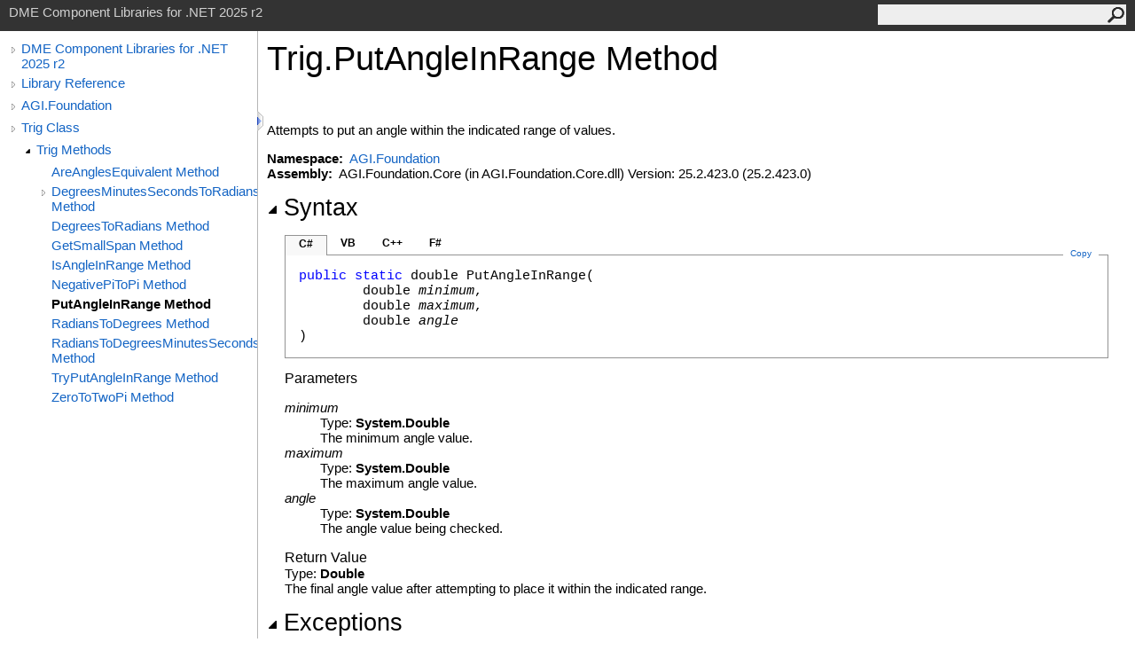

--- FILE ---
content_type: text/html
request_url: https://help.agi.com/AGIComponents/html/M_AGI_Foundation_Trig_PutAngleInRange.htm
body_size: 3895
content:
<html><head><meta http-equiv="X-UA-Compatible" content="IE=edge" /><link rel="shortcut icon" href="../icons/favicon.ico" /><link rel="stylesheet" type="text/css" href="../styles/branding.css" /><link rel="stylesheet" type="text/css" href="../styles/branding-en-US.css" /><script type="text/javascript" src="../scripts/branding.js"> </script><meta http-equiv="Content-Type" content="text/html; charset=UTF-8" /><title>Trig.PutAngleInRange Method  | DME Component Libraries for .NET 2025 r2</title><meta name="Language" content="en-us" /><meta name="System.Keywords" content="PutAngleInRange method" /><meta name="System.Keywords" content="Trig.PutAngleInRange method" /><meta name="Microsoft.Help.F1" content="AGI.Foundation.Trig.PutAngleInRange" /><meta name="Microsoft.Help.Id" content="M:AGI.Foundation.Trig.PutAngleInRange(System.Double,System.Double,System.Double)" /><meta name="Description" content="Attempts to put an angle within the indicated range of values." /><meta name="Microsoft.Help.ContentType" content="Reference" /><meta name="BrandingAware" content="true" /><meta name="container" content="AGI.Foundation" /><meta name="file" content="M_AGI_Foundation_Trig_PutAngleInRange" /><meta name="guid" content="M_AGI_Foundation_Trig_PutAngleInRange" /><link rel="stylesheet" type="text/css" href="../styles/branding-Website.css" /><script type="text/javascript" src="../scripts/jquery-3.5.1.min.js"></script><script type="text/javascript" src="../scripts/branding-Website.js"></script><script type="text/javascript" src="../scripts/clipboard.min.js"></script><script>
(function(i,s,o,g,r,a,m){i['GoogleAnalyticsObject']=r;i[r]=i[r]||function(){
(i[r].q=i[r].q||[]).push(arguments)},i[r].l=1*new Date();a=s.createElement(o),
m=s.getElementsByTagName(o)[0];a.async=1;a.src=g;m.parentNode.insertBefore(a,m)
})(window,document,'script','//www.google-analytics.com/analytics.js','ga');
ga('create', 'UA-53773706-1', 'auto');
ga('send', 'pageview');
</script></head><body onload="OnLoad('cs')"><input type="hidden" id="userDataCache" class="userDataStyle" /><div class="pageHeader" id="PageHeader">DME Component Libraries for .NET 2025 r2<form id="SearchForm" method="get" action="#" onsubmit="javascript:TransferToSearchPage(); return false;"><input id="SearchTextBox" type="text" maxlength="200" /><button id="SearchButton" type="submit"></button></form></div><div class="pageBody"><div class="leftNav" id="leftNav"><div id="tocNav"><div class="toclevel0" data-toclevel="0"><a class="tocCollapsed" onclick="javascript: Toggle(this);" href="#!" /><a data-tochassubtree="true" href="../html/Welcome.htm" title="DME Component Libraries for .NET 2025 r2" tocid="roottoc">DME Component Libraries for .NET 2025 r2</a></div><div class="toclevel0" data-toclevel="0"><a class="tocCollapsed" onclick="javascript: Toggle(this);" href="#!" /><a data-tochassubtree="true" href="../html/R_Project_DME_Component_Libraries.htm" title="Library Reference" tocid="R_Project_DME_Component_Libraries">Library Reference</a></div><div class="toclevel0" data-toclevel="0"><a class="tocCollapsed" onclick="javascript: Toggle(this);" href="#!" /><a data-tochassubtree="true" href="../html/N_AGI_Foundation.htm" title="AGI.Foundation" tocid="N_AGI_Foundation">AGI.Foundation</a></div><div class="toclevel0" data-toclevel="0"><a class="tocCollapsed" onclick="javascript: Toggle(this);" href="#!" /><a data-tochassubtree="true" href="../html/T_AGI_Foundation_Trig.htm" title="Trig Class" tocid="T_AGI_Foundation_Trig">Trig Class</a></div><div class="toclevel1" data-toclevel="1" data-childrenloaded="true"><a class="tocExpanded" onclick="javascript: Toggle(this);" href="#!" /><a data-tochassubtree="true" href="../html/Methods_T_AGI_Foundation_Trig.htm" title="Trig Methods" tocid="Methods_T_AGI_Foundation_Trig">Trig Methods</a></div><div class="toclevel2" data-toclevel="2"><a data-tochassubtree="false" href="../html/M_AGI_Foundation_Trig_AreAnglesEquivalent.htm" title="AreAnglesEquivalent Method " tocid="M_AGI_Foundation_Trig_AreAnglesEquivalent">AreAnglesEquivalent Method </a></div><div class="toclevel2" data-toclevel="2"><a class="tocCollapsed" onclick="javascript: Toggle(this);" href="#!" /><a data-tochassubtree="true" href="../html/Overload_AGI_Foundation_Trig_DegreesMinutesSecondsToRadians.htm" title="DegreesMinutesSecondsToRadians Method " tocid="Overload_AGI_Foundation_Trig_DegreesMinutesSecondsToRadians">DegreesMinutesSecondsToRadians Method </a></div><div class="toclevel2" data-toclevel="2"><a data-tochassubtree="false" href="../html/M_AGI_Foundation_Trig_DegreesToRadians.htm" title="DegreesToRadians Method " tocid="M_AGI_Foundation_Trig_DegreesToRadians">DegreesToRadians Method </a></div><div class="toclevel2" data-toclevel="2"><a data-tochassubtree="false" href="../html/M_AGI_Foundation_Trig_GetSmallSpan.htm" title="GetSmallSpan Method " tocid="M_AGI_Foundation_Trig_GetSmallSpan">GetSmallSpan Method </a></div><div class="toclevel2" data-toclevel="2"><a data-tochassubtree="false" href="../html/M_AGI_Foundation_Trig_IsAngleInRange.htm" title="IsAngleInRange Method " tocid="M_AGI_Foundation_Trig_IsAngleInRange">IsAngleInRange Method </a></div><div class="toclevel2" data-toclevel="2"><a data-tochassubtree="false" href="../html/M_AGI_Foundation_Trig_NegativePiToPi.htm" title="NegativePiToPi Method " tocid="M_AGI_Foundation_Trig_NegativePiToPi">NegativePiToPi Method </a></div><div class="toclevel2 current" data-toclevel="2"><a data-tochassubtree="false" href="../html/M_AGI_Foundation_Trig_PutAngleInRange.htm" title="PutAngleInRange Method " tocid="M_AGI_Foundation_Trig_PutAngleInRange">PutAngleInRange Method </a></div><div class="toclevel2" data-toclevel="2"><a data-tochassubtree="false" href="../html/M_AGI_Foundation_Trig_RadiansToDegrees.htm" title="RadiansToDegrees Method " tocid="M_AGI_Foundation_Trig_RadiansToDegrees">RadiansToDegrees Method </a></div><div class="toclevel2" data-toclevel="2"><a data-tochassubtree="false" href="../html/M_AGI_Foundation_Trig_RadiansToDegreesMinutesSeconds.htm" title="RadiansToDegreesMinutesSeconds Method " tocid="M_AGI_Foundation_Trig_RadiansToDegreesMinutesSeconds">RadiansToDegreesMinutesSeconds Method </a></div><div class="toclevel2" data-toclevel="2"><a data-tochassubtree="false" href="../html/M_AGI_Foundation_Trig_TryPutAngleInRange.htm" title="TryPutAngleInRange Method " tocid="M_AGI_Foundation_Trig_TryPutAngleInRange">TryPutAngleInRange Method </a></div><div class="toclevel2" data-toclevel="2"><a data-tochassubtree="false" href="../html/M_AGI_Foundation_Trig_ZeroToTwoPi.htm" title="ZeroToTwoPi Method " tocid="M_AGI_Foundation_Trig_ZeroToTwoPi">ZeroToTwoPi Method </a></div></div><div id="tocResizableEW" onmousedown="OnMouseDown(event);"></div><div id="TocResize" class="tocResize"><img id="ResizeImageIncrease" src="../icons/TocOpen.gif" onclick="OnIncreaseToc()" alt="Click or drag to resize" title="Click or drag to resize" /><img id="ResizeImageReset" src="../icons/TocClose.gif" style="display:none" onclick="OnResetToc()" alt="Click or drag to resize" title="Click or drag to resize" /></div></div><div class="topicContent" id="TopicContent"><table class="titleTable"><tr><td class="titleColumn"><h1>Trig<span id="LST5141A3D1_0"></span><script type="text/javascript">AddLanguageSpecificTextSet("LST5141A3D1_0?cpp=::|nu=.");</script>PutAngleInRange Method </h1></td></tr></table><span class="introStyle"></span> <div class="summary">
            Attempts to put an angle within the indicated range of values.
            </div><p> </p>
    <strong>Namespace:</strong> 
   <a href="N_AGI_Foundation.htm">AGI.Foundation</a><br />
    <strong>Assembly:</strong>
   AGI.Foundation.Core (in AGI.Foundation.Core.dll) Version: 25.2.423.0 (25.2.423.0)<div class="collapsibleAreaRegion"><span class="collapsibleRegionTitle" onclick="SectionExpandCollapse('ID1RB')" onkeypress="SectionExpandCollapse_CheckKey('ID1RB', event)" tabindex="0"><img id="ID1RBToggle" class="collapseToggle" src="../icons/SectionExpanded.png" />Syntax</span></div><div id="ID1RBSection" class="collapsibleSection"><div class="codeSnippetContainer"><div class="codeSnippetContainerTabs"><div id="ID0EDCA_tab1" class="codeSnippetContainerTab"><a href="#" onclick="javascript:ChangeTab('ID0EDCA','cs','1','4');return false;">C#</a></div><div id="ID0EDCA_tab2" class="codeSnippetContainerTab"><a href="#" onclick="javascript:ChangeTab('ID0EDCA','vb','2','4');return false;">VB</a></div><div id="ID0EDCA_tab3" class="codeSnippetContainerTab"><a href="#" onclick="javascript:ChangeTab('ID0EDCA','cpp','3','4');return false;">C++</a></div><div id="ID0EDCA_tab4" class="codeSnippetContainerTab"><a href="#" onclick="javascript:ChangeTab('ID0EDCA','fs','4','4');return false;">F#</a></div></div><div class="codeSnippetContainerCodeContainer"><div class="codeSnippetToolBar"><div class="codeSnippetToolBarText"><a id="ID0EDCA_copyCode" href="#" class="copyCodeSnippet" onclick="javascript:CopyToClipboard('ID0EDCA');return false;" title="Copy">Copy</a></div></div><div id="ID0EDCA_code_Div1" class="codeSnippetContainerCode" style="display: block"><pre xml:space="preserve"><span class="keyword">public</span> <span class="keyword">static</span> <span class="identifier">double</span> <span class="identifier">PutAngleInRange</span>(
	<span class="identifier">double</span> <span class="parameter">minimum</span>,
	<span class="identifier">double</span> <span class="parameter">maximum</span>,
	<span class="identifier">double</span> <span class="parameter">angle</span>
)</pre></div><div id="ID0EDCA_code_Div2" class="codeSnippetContainerCode" style="display: none"><pre xml:space="preserve"><span class="keyword">Public</span> <span class="keyword">Shared</span> <span class="keyword">Function</span> <span class="identifier">PutAngleInRange</span> ( 
	<span class="parameter">minimum</span> <span class="keyword">As</span> <span class="identifier">Double</span>,
	<span class="parameter">maximum</span> <span class="keyword">As</span> <span class="identifier">Double</span>,
	<span class="parameter">angle</span> <span class="keyword">As</span> <span class="identifier">Double</span>
) <span class="keyword">As</span> <span class="identifier">Double</span></pre></div><div id="ID0EDCA_code_Div3" class="codeSnippetContainerCode" style="display: none"><pre xml:space="preserve"><span class="keyword">public</span>:
<span class="keyword">static</span> <span class="identifier">double</span> <span class="identifier">PutAngleInRange</span>(
	<span class="identifier">double</span> <span class="parameter">minimum</span>, 
	<span class="identifier">double</span> <span class="parameter">maximum</span>, 
	<span class="identifier">double</span> <span class="parameter">angle</span>
)</pre></div><div id="ID0EDCA_code_Div4" class="codeSnippetContainerCode" style="display: none"><pre xml:space="preserve"><span class="keyword">static</span> <span class="keyword">member</span> <span class="identifier">PutAngleInRange</span> : 
        <span class="parameter">minimum</span> : <span class="identifier">float</span> * 
        <span class="parameter">maximum</span> : <span class="identifier">float</span> * 
        <span class="parameter">angle</span> : <span class="identifier">float</span> <span class="keyword">-&gt;</span> <span class="identifier">float</span> 
</pre></div></div></div><script type="text/javascript">AddLanguageTabSet("ID0EDCA");</script><h4 class="subHeading">Parameters</h4><dl><dt><span class="parameter">minimum</span></dt><dd>Type: <span class="nolink">System<span id="LST5141A3D1_1"></span><script type="text/javascript">AddLanguageSpecificTextSet("LST5141A3D1_1?cs=.|vb=.|cpp=::|nu=.|fs=.");</script>Double</span><br />The minimum angle value.</dd><dt><span class="parameter">maximum</span></dt><dd>Type: <span class="nolink">System<span id="LST5141A3D1_2"></span><script type="text/javascript">AddLanguageSpecificTextSet("LST5141A3D1_2?cs=.|vb=.|cpp=::|nu=.|fs=.");</script>Double</span><br />The maximum angle value.</dd><dt><span class="parameter">angle</span></dt><dd>Type: <span class="nolink">System<span id="LST5141A3D1_3"></span><script type="text/javascript">AddLanguageSpecificTextSet("LST5141A3D1_3?cs=.|vb=.|cpp=::|nu=.|fs=.");</script>Double</span><br />The angle value being checked.</dd></dl><h4 class="subHeading">Return Value</h4>Type: <span class="nolink">Double</span><br />The final angle value after attempting to place it within the indicated range.</div><div class="collapsibleAreaRegion"><span class="collapsibleRegionTitle" onclick="SectionExpandCollapse('ID2RB')" onkeypress="SectionExpandCollapse_CheckKey('ID2RB', event)" tabindex="0"><img id="ID2RBToggle" class="collapseToggle" src="../icons/SectionExpanded.png" />Exceptions</span></div><div id="ID2RBSection" class="collapsibleSection"><div class="tableSection"><table><tr><th>Exception</th><th>Condition</th></tr><tr><td><span class="nolink">ArgumentOutOfRangeException</span></td><td>Thrown if the value of <span class="parameter">angle</span>
            cannot be placed within the open interval defined by the specified <span class="parameter">minimum</span>
            and <span class="parameter">maximum</span>.</td></tr></table></div></div><div class="collapsibleAreaRegion"><span class="collapsibleRegionTitle" onclick="SectionExpandCollapse('ID3RB')" onkeypress="SectionExpandCollapse_CheckKey('ID3RB', event)" tabindex="0"><img id="ID3RBToggle" class="collapseToggle" src="../icons/SectionExpanded.png" />Remarks</span></div><div id="ID3RBSection" class="collapsibleSection">
            The range of values is considered to be an open interval and therefore does not include the
            actual minimum and maximum values.
            </div><div class="collapsibleAreaRegion" id="seeAlsoSection"><span class="collapsibleRegionTitle" onclick="SectionExpandCollapse('ID4RB')" onkeypress="SectionExpandCollapse_CheckKey('ID4RB', event)" tabindex="0"><img id="ID4RBToggle" class="collapseToggle" src="../icons/SectionExpanded.png" />See Also</span></div><div id="ID4RBSection" class="collapsibleSection"><h4 class="subHeading">Reference</h4><div class="seeAlsoStyle"><a href="T_AGI_Foundation_Trig.htm">Trig Class</a></div><div class="seeAlsoStyle"><a href="N_AGI_Foundation.htm">AGI.Foundation Namespace</a></div><div class="seeAlsoStyle"><a href="M_AGI_Foundation_Trig_IsAngleInRange.htm">Trig<span id="LST5141A3D1_4"></span><script type="text/javascript">AddLanguageSpecificTextSet("LST5141A3D1_4?cs=.|vb=.|cpp=::|nu=.|fs=.");</script>IsAngleInRange(Double, Double, Double)</a></div><div class="seeAlsoStyle"><a href="M_AGI_Foundation_Trig_TryPutAngleInRange.htm">Trig<span id="LST5141A3D1_5"></span><script type="text/javascript">AddLanguageSpecificTextSet("LST5141A3D1_5?cs=.|vb=.|cpp=::|nu=.|fs=.");</script>TryPutAngleInRange(Double, Double, Double, Double<span id="LST5141A3D1_6"></span><script type="text/javascript">AddLanguageSpecificTextSet("LST5141A3D1_6?cpp=%");</script>)</a></div></div></div></div><div id="pageFooter" class="pageFooter"><p><a href="https://www.agi.com" target="_blank" rel="noopener noreferrer">Copyright © 2007-2025 ANSYS, Inc. and/or its affiliated companies. All rights reserved. Unauthorized use, distribution, or reproduction is prohibited.</a></p><div class="feedbackLink">Send comments on this topic to
        <a id="HT_MailLink" href="mailto:support%40agi.com?Subject=DME%20Component%20Libraries%20for%20.NET%202025%20r2">support@agi.com</a></div>
        <script type="text/javascript">
        var HT_mailLink = document.getElementById("HT_MailLink");
        var HT_mailLinkText = HT_mailLink.innerHTML;
        HT_mailLink.href += ": " + document.title + "\u0026body=" + encodeURIComponent("");
        HT_mailLink.innerHTML = HT_mailLinkText;
        </script> </div></body></html>


--- FILE ---
content_type: application/javascript
request_url: https://help.agi.com/AGIComponents/scripts/branding-Website.js
body_size: 6346
content:
//===============================================================================================================
// System  : Sandcastle Help File Builder
// File    : branding-Website.js
// Author  : Eric Woodruff  (Eric@EWoodruff.us)
// Updated : 03/04/2015
// Note    : Copyright 2014-2015, Eric Woodruff, All rights reserved
//           Portions Copyright 2014 Sam Harwell, All rights reserved
//
// This file contains the methods necessary to implement the lightweight TOC and search functionality.
//
// This code is published under the Microsoft Public License (Ms-PL).  A copy of the license should be
// distributed with the code and can be found at the project website: https://GitHub.com/EWSoftware/SHFB.  This
// notice, the author's name, and all copyright notices must remain intact in all applications, documentation,
// and source files.
//
//    Date     Who  Comments
// ==============================================================================================================
// 05/04/2014  EFW  Created the code based on a combination of the lightweight TOC code from Sam Harwell and
//                  the existing search code from SHFB.
//===============================================================================================================

// Width of the TOC
var tocWidth;

// Search method (0 = To be determined, 1 = ASPX, 2 = PHP, anything else = client-side script
var searchMethod = 0;

// Table of contents script

// Initialize the TOC by restoring its width from the cookie if present
function InitializeToc()
{
    tocWidth = parseInt(GetCookie("TocWidth", "280"));
    ResizeToc();
    $(window).resize(SetNavHeight)
}

function SetNavHeight()
{
    $leftNav = $("#leftNav")
    $topicContent = $("#TopicContent")
    leftNavPadding = $leftNav.outerHeight() - $leftNav.height()
    contentPadding = $topicContent.outerHeight() - $topicContent.height()
    // want outer height of left navigation div to match outer height of content
    leftNavHeight = $topicContent.outerHeight() - leftNavPadding
    $leftNav.css("min-height", leftNavHeight + "px")
}

// Increase the TOC width
function OnIncreaseToc()
{
    if(tocWidth < 1)
        tocWidth = 280;
    else
        tocWidth += 100;

    if(tocWidth > 680)
        tocWidth = 0;

    ResizeToc();
    SetCookie("TocWidth", tocWidth);
}

// Reset the TOC to its default width
function OnResetToc()
{
    tocWidth = 0;

    ResizeToc();
    SetCookie("TocWidth", tocWidth);
}

// Resize the TOC width
function ResizeToc()
{
    var toc = document.getElementById("leftNav");

    if(toc)
    {
        // Set TOC width
        toc.style.width = tocWidth + "px";

        var leftNavPadding = 10;

        document.getElementById("TopicContent").style.marginLeft = (tocWidth + leftNavPadding) + "px";

        // Position images
        document.getElementById("TocResize").style.left = (tocWidth + leftNavPadding) + "px";

        // Hide/show increase TOC width image
        document.getElementById("ResizeImageIncrease").style.display = (tocWidth >= 680) ? "none" : "";

        // Hide/show reset TOC width image
        document.getElementById("ResizeImageReset").style.display = (tocWidth < 680) ? "none" : "";
    }

    SetNavHeight()
}

// Toggle a TOC entry between its collapsed and expanded state
function Toggle(item)
{
    var isExpanded = $(item).hasClass("tocExpanded");

    $(item).toggleClass("tocExpanded tocCollapsed");

    if(isExpanded)
    {
        Collapse($(item).parent());
    }
    else
    {
        var childrenLoaded = $(item).parent().attr("data-childrenloaded");

        if(childrenLoaded)
        {
            Expand($(item).parent());
        }
        else
        {
            var tocid = $(item).next().attr("tocid");

            $.ajax({
                url: "../toc/" + tocid + ".xml",
                async: true,
                dataType: "xml",
                success: function(data)
                {
                    BuildChildren($(item).parent(), data);
                }
            });
        }
    }
}

// HTML encode a value for use on the page
function HtmlEncode(value)
{
    // Create an in-memory div, set it's inner text (which jQuery automatically encodes) then grab the encoded
    // contents back out.  The div never exists on the page.
    return $('<div/>').text(value).html();
}

// Build the child entries of a TOC entry
function BuildChildren(tocDiv, data)
{
    var childLevel = +tocDiv.attr("data-toclevel") + 1;
    var childTocLevel = childLevel >= 10 ? 10 : childLevel;
    var elements = data.getElementsByTagName("HelpTOCNode");

    var isRoot = true;

    if(data.getElementsByTagName("HelpTOC").length == 0)
    {
        // The first node is the root node of this group, don't show it again
        isRoot = false;
    }

    for(var i = elements.length - 1; i > 0 || (isRoot && i == 0); i--)
    {
        var childHRef, childId = elements[i].getAttribute("Url");

        if(childId != null && childId.length > 5)
        {
            // The Url attribute has the form "html/{childId}.htm"
            childHRef = "../" + childId;
            childId = childId.substring(childId.lastIndexOf("/") + 1, childId.lastIndexOf("."));
        }
        else
        {
            // The Id attribute is in raw form.  There is no URL (empty container node).  In this case, we'll
            // just ignore it and go nowhere.  It's a rare case that isn't worth trying to get the first child.
            // Instead, we'll just expand the node (see below).
            childHRef = "#";
            childId = elements[i].getAttribute("Id");
        }

        var existingItem = null;

        tocDiv.nextAll().each(function()
        {
            if(!existingItem && $(this).children().last("a").attr("tocid") == childId)
            {
                existingItem = $(this);
            }
        });

        if(existingItem != null)
        {
            // First move the children of the existing item
            var existingChildLevel = +existingItem.attr("data-toclevel");
            var doneMoving = false;
            var inserter = tocDiv;

            existingItem.nextAll().each(function()
            {
                if(!doneMoving && +$(this).attr("data-toclevel") > existingChildLevel)
                {
                    inserter.after($(this));
                    inserter = $(this);
                    $(this).attr("data-toclevel", +$(this).attr("data-toclevel") + childLevel - existingChildLevel);

                    if($(this).hasClass("current"))
                        $(this).attr("class", "toclevel" + (+$(this).attr("data-toclevel") + " current"));
                    else
                        $(this).attr("class", "toclevel" + (+$(this).attr("data-toclevel")));
                }
                else
                {
                    doneMoving = true;
                }
            });

            // Now move the existing item itself
            tocDiv.after(existingItem);
            existingItem.attr("data-toclevel", childLevel);
            existingItem.attr("class", "toclevel" + childLevel);
        }
        else
        {
            var hasChildren = elements[i].getAttribute("HasChildren");
            var childTitle = HtmlEncode(elements[i].getAttribute("Title"));
            var expander = "";

            if(hasChildren)
                expander = "<a class=\"tocCollapsed\" onclick=\"javascript: Toggle(this);\" href=\"#!\"></a>";

            var text = "<div class=\"toclevel" + childTocLevel + "\" data-toclevel=\"" + childLevel + "\">" +
                expander + "<a data-tochassubtree=\"" + hasChildren + "\" href=\"" + childHRef + "\" title=\"" +
                childTitle + "\" tocid=\"" + childId + "\"" +
                (childHRef == "#" ? " onclick=\"javascript: Toggle(this.previousSibling);\"" : "") + ">" +
                childTitle + "</a></div>";

            tocDiv.after(text);
        }
    }

    tocDiv.attr("data-childrenloaded", true);
}

// Collapse a TOC entry
function Collapse(tocDiv)
{
    // Hide all the TOC elements after item, until we reach one with a data-toclevel less than or equal to the
    // current item's value.
    var tocLevel = +tocDiv.attr("data-toclevel");
    var done = false;

    tocDiv.nextAll().each(function()
    {
        if(!done && +$(this).attr("data-toclevel") > tocLevel)
        {
            $(this).hide();
        }
        else
        {
            done = true;
        }
    });
}

// Expand a TOC entry
function Expand(tocDiv)
{
    // Show all the TOC elements after item, until we reach one with a data-toclevel less than or equal to the
    // current item's value
    var tocLevel = +tocDiv.attr("data-toclevel");
    var done = false;

    tocDiv.nextAll().each(function()
    {
        if(done)
        {
            return;
        }

        var childTocLevel = +$(this).attr("data-toclevel");

        if(childTocLevel == tocLevel + 1)
        {
            $(this).show();

            if($(this).children("a").first().hasClass("tocExpanded"))
            {
                Expand($(this));
            }
        }
        else if(childTocLevel > tocLevel + 1)
        {
            // Ignore this node, handled by recursive calls
        }
        else
        {
            done = true;
        }
    });
}

// This is called to prepare for dragging the sizer div
function OnMouseDown(event)
{
    document.addEventListener("mousemove", OnMouseMove, true);
    document.addEventListener("mouseup", OnMouseUp, true);
    event.preventDefault();
}

// Resize the TOC as the sizer is dragged
function OnMouseMove(event)
{
    tocWidth = (event.clientX > 700) ? 700 : (event.clientX < 100) ? 100 : event.clientX;

    ResizeToc();
}

// Finish the drag operation when the mouse button is released
function OnMouseUp(event)
{
    document.removeEventListener("mousemove", OnMouseMove, true);
    document.removeEventListener("mouseup", OnMouseUp, true);

    SetCookie("TocWidth", tocWidth);
}

// Search functions

// Transfer to the search page from a topic
function TransferToSearchPage()
{
    var searchText = document.getElementById("SearchTextBox").value.trim();

    if(searchText.length != 0)
        document.location.replace(encodeURI("../search.html?SearchText=" + searchText));
}

// Initiate a search when the search page loads
function OnSearchPageLoad()
{
    var queryString = decodeURI(document.location.search);

    if(queryString != "")
    {
        var idx, options = queryString.split(/[\?\=\&]/);

        for(idx = 0; idx < options.length; idx++)
            if(options[idx] == "SearchText" && idx + 1 < options.length)
            {
                document.getElementById("txtSearchText").value = options[idx + 1];
                PerformSearch();
                break;
            }
    }
}

// Perform a search using the best available method
function PerformSearch()
{
    var searchText = document.getElementById("txtSearchText").value;
    var sortByTitle = document.getElementById("chkSortByTitle").checked;
    var searchResults = document.getElementById("searchResults");

    if(searchText.length == 0)
    {
        searchResults.innerHTML = "<strong>Nothing found</strong>";
        return;
    }

    searchResults.innerHTML = "Searching...";

    // Determine the search method if not done already.  The ASPX and PHP searches are more efficient as they
    // run asynchronously server-side.  If they can't be used, it defaults to the client-side script below which
    // will work but has to download the index files.  For large help sites, this can be inefficient.
    if(searchMethod == 0)
        searchMethod = DetermineSearchMethod();

    if(searchMethod == 1)
    {
        $.ajax({
            type: "GET",
            url: encodeURI("SearchHelp.aspx?Keywords=" + searchText + "&SortByTitle=" + sortByTitle),
            success: function(html)
            {
                searchResults.innerHTML = html;
            }
        });

        return;
    }

    if(searchMethod == 2)
    {
        $.ajax({
            type: "GET",
            url: encodeURI("SearchHelp.php?Keywords=" + searchText + "&SortByTitle=" + sortByTitle),
            success: function(html)
            {
                searchResults.innerHTML = html;
            }
        });

        return;
    }

    // Parse the keywords
    var keywords = ParseKeywords(searchText);

    // Get the list of files.  We'll be getting multiple files so we need to do this synchronously.
    var fileList = [];

    $.ajax({
        type: "GET",
        url: "fti/FTI_Files.json",
        dataType: "json",
        async: false,
        success: function(data)
        {
            $.each(data, function(key, val)
            {
                fileList[key] = val;
            });
        }
    });

    var letters = [];
    var wordDictionary = {};
    var wordNotFound = false;

    // Load the keyword files for each keyword starting letter
    for(var idx = 0; idx < keywords.length && !wordNotFound; idx++)
    {
        var letter = keywords[idx].substring(0, 1);

        if($.inArray(letter, letters) == -1)
        {
            letters.push(letter);

            $.ajax({
                type: "GET",
                url: "fti/FTI_" + letter.charCodeAt(0) + ".json",
                dataType: "json",
                async: false,
                success: function(data)
                {
                    var wordCount = 0;

                    $.each(data, function(key, val)
                    {
                        wordDictionary[key] = val;
                        wordCount++;
                    });

                    if(wordCount == 0)
                        wordNotFound = true;
                }
            });
        }
    }

    if(wordNotFound)
        searchResults.innerHTML = "<strong>Nothing found</strong>";
    else
        searchResults.innerHTML = SearchForKeywords(keywords, fileList, wordDictionary, sortByTitle);
}

// Determine the search method by seeing if the ASPX or PHP search pages are present and working
function DetermineSearchMethod()
{
    var method = 3;

    try
    {
        $.ajax({
            type: "GET",
            url: "SearchHelp.aspx",
            async: false,
            success: function(html)
            {
                if(html.substring(0, 8) == "<strong>")
                    method = 1;
            }
        });

        if(method == 3)
            $.ajax({
                type: "GET",
                url: "SearchHelp.php",
                async: false,
                success: function(html)
                {
                    if(html.substring(0, 8) == "<strong>")
                        method = 2;
                }
            });
    }
    catch(e)
    {
    }

    return method;
}

// Split the search text up into keywords
function ParseKeywords(keywords)
{
    var keywordList = [];
    var checkWord;
    var words = keywords.split(/[\s!@#$%^&*()\-=+\[\]{}\\|<>;:'",.<>/?`~]+/);

    for(var idx = 0; idx < words.length; idx++)
    {
        checkWord = words[idx].toLowerCase();

        if(checkWord.length > 2)
        {
            var charCode = checkWord.charCodeAt(0);

            if((charCode < 48 || charCode > 57) && $.inArray(checkWord, keywordList) == -1)
                keywordList.push(checkWord);
        }
    }

    return keywordList;
}

// Search for keywords and generate a block of HTML containing the results
function SearchForKeywords(keywords, fileInfo, wordDictionary, sortByTitle)
{
    var matches = [], matchingFileIndices = [], rankings = [];
    var isFirst = true;

    for(var idx = 0; idx < keywords.length; idx++)
    {
        var word = keywords[idx];
        var occurrences = wordDictionary[word];

        // All keywords must be found
        if(occurrences == null)
            return "<strong>Nothing found</strong>";

        matches[word] = occurrences;
        var occurrenceIndices = [];

        // Get a list of the file indices for this match.  These are 64-bit numbers but JavaScript only does
        // bit shifts on 32-bit values so we divide by 2^16 to get the same effect as ">> 16" and use floor()
        // to truncate the result.
        for(var ind in occurrences)
            occurrenceIndices.push(Math.floor(occurrences[ind] / Math.pow(2, 16)));

        if(isFirst)
        {
            isFirst = false;

            for(var matchInd in occurrenceIndices)
                matchingFileIndices.push(occurrenceIndices[matchInd]);
        }
        else
        {
            // After the first match, remove files that do not appear for all found keywords
            for(var checkIdx = 0; checkIdx < matchingFileIndices.length; checkIdx++)
                if($.inArray(matchingFileIndices[checkIdx], occurrenceIndices) == -1)
                {
                    matchingFileIndices.splice(checkIdx, 1);
                    checkIdx--;
                }
        }
    }

    if(matchingFileIndices.length == 0)
        return "<strong>Nothing found</strong>";

    // Rank the files based on the number of times the words occurs
    for(var fileIdx = 0; fileIdx < matchingFileIndices.length; fileIdx++)
    {
        // Split out the title, filename, and word count
        var matchingIdx = matchingFileIndices[fileIdx];
        var fileIndex = fileInfo[matchingIdx].split(/\0/);

        var title = fileIndex[0];
        var filename = fileIndex[1];
        var wordCount = parseInt(fileIndex[2]);
        var matchCount = 0;

        for(var idx = 0; idx < keywords.length; idx++)
        {
            occurrences = matches[keywords[idx]];

            for(var ind in occurrences)
            {
                var entry = occurrences[ind];

                // These are 64-bit numbers but JavaScript only does bit shifts on 32-bit values so we divide
                // by 2^16 to get the same effect as ">> 16" and use floor() to truncate the result.
                if(Math.floor(entry / Math.pow(2, 16)) == matchingIdx)
                    matchCount += (entry & 0xFFFF);
            }
        }

        rankings.push({ Filename: filename, PageTitle: title, Rank: matchCount * 1000 / wordCount });

        if(rankings.length > 99)
            break;
    }

    rankings.sort(function(x, y)
    {
        if(!sortByTitle)
            return y.Rank - x.Rank;

        return x.PageTitle.localeCompare(y.PageTitle);
    });

    // Format and return the results
    var content = "<ol>";

    for(var r in rankings)
        content += "<li><a href=\"" + rankings[r].Filename + "\" target=\"_blank\">" +
            rankings[r].PageTitle + "</a></li>";

    content += "</ol>";

    if(rankings.length < matchingFileIndices.length)
        content += "<p>Omitted " + (matchingFileIndices.length - rankings.length) + " more results</p>";

    return content;
}
